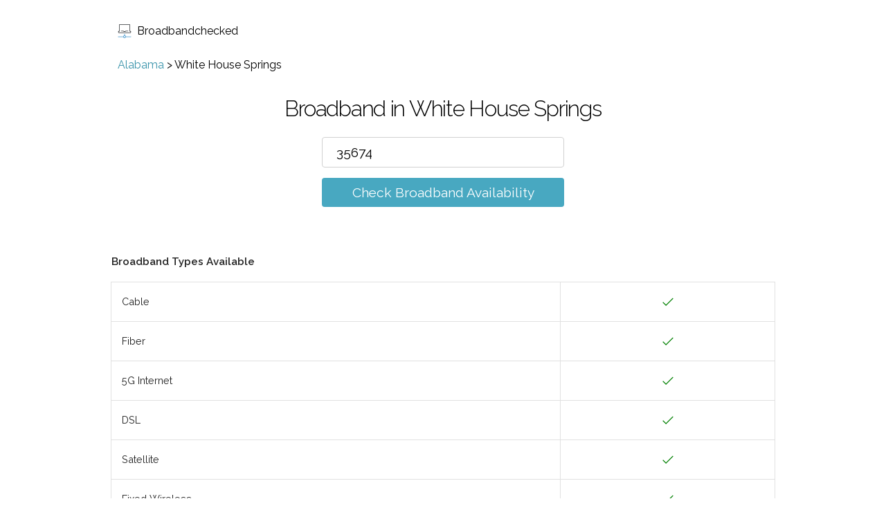

--- FILE ---
content_type: text/html; charset=utf-8
request_url: https://www.broadbandchecked.com/al/white-house-springs
body_size: 4398
content:
<!DOCTYPE html><html lang="en"><head><title>Broadband Internet Providers in White House Springs | Broadbandchecked.com</title><meta name="viewport" content="width=device-width,initial-scale=1,maximum-scale=1"><meta name="description" content="Broadband in White House Springs"><link rel="canonical" href="https://www.broadbandchecked.com/al/white-house-springs"><link rel="alternate" href="https://www.broadbandchecked.com/al/white-house-springs" hreflang="en-us"><link rel="icon" type="image/x-icon" href="/images/signal.ico"><link href="//fonts.googleapis.com/css?family=Raleway:400,300,600&amp;display=swap" rel="stylesheet" type="text/css"><link rel="stylesheet" href="/css/style.css"><script type="application/ld+json">{
    "@context": "https://schema.org",
    "@type": "BreadcrumbList",
    "itemListElement": [{
        "@type": "ListItem",
        "position": 1,
        "name": "Alabama",
        "item": "https://www.broadbandchecked.com/al"
    },{
        "@type": "ListItem",
        "position": 2,
        "name": "White House Springs"
    }]
}</script></head><body><header><a class="logo__link" href="/"><svg id="logo" version="1.1" width="20px" height="20px" xmlns="http://www.w3.org/2000/svg" xmlns:xlink="http://www.w3.org/1999/xlink" x="0px" y="0px" viewBox="0 0 490.1 490.1" style="enable-background:new 0 0 490.1 490.1;" xml:space="preserve"><path style="fill:#2C2F33;" d="M123.25,253.8h79.5c2.8,8,9.9,13.7,18.1,13.7h48.4c8.2,0,15.3-5.7,18.1-13.7h79.6            c5.5,0,9.9-4.4,9.9-9.9s-4.4-9.9-9.9-9.9h-88.1c-5.5,0-9.9,4.4-9.9,9.9v2.1c0,0.9-0.2,1.4-0.4,1.8h-46.8c-0.2-0.3-0.4-0.9-0.4-1.8            v-2.1c0-5.5-4.4-9.9-9.9-9.9h-88.1c-5.5,0-9.9,4.4-9.9,9.9S117.75,253.8,123.25,253.8z"></path><path style="fill:#2C2F33;" d="M49.05,28.6v212.2h-23.5c-5.5,0-9.9,4.4-9.9,9.9v21.9c0,23.6,19.2,42.9,42.9,42.9h373.1            c23.6,0,42.9-19.2,42.9-42.9v-21.9c0-5.5-4.4-9.9-9.9-9.9h-23.6V28.6c0-0.3,0-0.6,0-1c-1.6-15.7-14.4-27.6-29.7-27.6H77.75            C61.85,0,49.05,12.8,49.05,28.6z M421.25,29.2v221.6c0,5.5,4.5,9.9,10,9.9h23.5v12c0,12.7-10.4,23.1-23.1,23.1H58.45            c-12.7,0-23.1-10.4-23.1-23.1v-12h23.5c5.5,0,9.9-4.4,9.9-9.9V28.6c0-4.9,4-8.9,8.9-8.9h333.6            C416.25,19.8,420.55,23.9,421.25,29.2z"></path><path style="fill:#3C92CA;" d="M468.45,433.2h-177.5c-3.9-18-18.1-32.2-36-36v-41.4c0-5.5-4.4-9.9-9.9-9.9s-9.9,4.4-9.9,9.9v41.4            c-18,3.9-32.2,18-36,36H21.65c-5.5,0-9.9,4.4-9.9,9.9s4.4,9.9,9.9,9.9h177.5c4.6,21.2,23.4,37.1,45.9,37.1s41.4-15.9,45.9-37.1            h177.5c5.5,0,9.9-4.4,9.9-9.9S473.95,433.2,468.45,433.2z M245.05,470.2c-15,0-27.2-12.2-27.2-27.2s12.2-27.2,27.2-27.2            c15,0,27.2,12.2,27.2,27.2S260.05,470.2,245.05,470.2z"></path></svg>Broadbandchecked</a></header><div class="main"><div class="section section--no-padding section--no-top-padding"><div class="container"><div class="breadcrumb"><a href="/al">Alabama</a> > <span>White House Springs</span></div></div></div><div class="section section--no-padding"><div class="container"><div class="checker"><h1 class="checker__heading">Broadband in White House Springs</h1><form class="checker__form checker__form--js"><input class="checker__input" type="text" name="postcode" value="35674" placeholder="Please enter zip code/place name" autocomplete="off"><ul class="suggestions"></ul><br><a class="checker__submit checker__submit--js" href="#">Check Broadband Availability</a></form></div><img class="loading" src="/images/load.gif" alt="loading"></div></div><div class="section result result--active"><div class="container"><h4>Broadband Types Available</h4><table class="result__table result__table_mt"><tbody><tr><td>Cable</td><td><svg class="checkmark" xmlns="http://www.w3.org/2000/svg" viewBox="0 0 52 52"><path class="checkmark__check" fill="none" d="M14.1 27.2l7.1 7.2 16.7-16.8"></path></svg></td></tr><tr><td>Fiber</td><td><svg class="checkmark" xmlns="http://www.w3.org/2000/svg" viewBox="0 0 52 52"><path class="checkmark__check" fill="none" d="M14.1 27.2l7.1 7.2 16.7-16.8"></path></svg></td></tr><tr><td>5G Internet</td><td><svg class="checkmark" xmlns="http://www.w3.org/2000/svg" viewBox="0 0 52 52"><path class="checkmark__check" fill="none" d="M14.1 27.2l7.1 7.2 16.7-16.8"></path></svg></td></tr><tr><td>DSL</td><td><svg class="checkmark" xmlns="http://www.w3.org/2000/svg" viewBox="0 0 52 52"><path class="checkmark__check" fill="none" d="M14.1 27.2l7.1 7.2 16.7-16.8"></path></svg></td></tr><tr><td>Satellite</td><td><svg class="checkmark" xmlns="http://www.w3.org/2000/svg" viewBox="0 0 52 52"><path class="checkmark__check" fill="none" d="M14.1 27.2l7.1 7.2 16.7-16.8"></path></svg></td></tr><tr><td>Fixed Wireless</td><td><svg class="checkmark" xmlns="http://www.w3.org/2000/svg" viewBox="0 0 52 52"><path class="checkmark__check" fill="none" d="M14.1 27.2l7.1 7.2 16.7-16.8"></path></svg></td></tr></tbody></table><h4 class="providers-available">Broadband Providers Available</h4><table class="result__table"><thead><tr><th></th><th>Download Speed</th><th>Availability</th><th>Technology</th><th class='td_last-column'></th></tr></thead><tbody><tr><td><a href="/redirect/att-internet" rel="nofollow" target="_blank">AT&T Internet</a> </td><td>5 Gbps</td><td>65.20%</td><td>IPBB and Fiber and Fixed Wireless</td><td class="td-check-availability td_last-column"><a href="/redirect/att-internet" class="button button--availability" target="_blank" rel="nofollow"><div>Check </div><div>Availability</div></a></td></tr><tr class='tr_last-row'><td colspan="4"><a href="/redirect/att-internet" class="button button--availability" target="_blank" rel="nofollow"><div>Check </div><div>Availability</div></a></td></tr><tr><td><a href="/redirect/xfinity" rel="nofollow" target="_blank">Xfinity</a> </td><td>1.2 Gbps</td><td>87.00%</td><td>Cable</td><td class="td-check-availability td_last-column"><a href="/redirect/xfinity" class="button button--availability" target="_blank" rel="nofollow"><div>Check </div><div>Availability</div></a></td></tr><tr class='tr_last-row'><td colspan="4"><a href="/redirect/xfinity" class="button button--availability" target="_blank" rel="nofollow"><div>Check </div><div>Availability</div></a></td></tr><tr><td><a href="/redirect/t-mobile-5g-home-internet" rel="nofollow" target="_blank">T-Mobile 5G Home Internet</a> </td><td>115 Mbps</td><td>37.80%</td><td>5G Internet</td><td class="td-check-availability td_last-column"><a href="/redirect/t-mobile-5g-home-internet" class="button button--availability" target="_blank" rel="nofollow"><div>Check </div><div>Availability</div></a></td></tr><tr class='tr_last-row'><td colspan="4"><a href="/redirect/t-mobile-5g-home-internet" class="button button--availability" target="_blank" rel="nofollow"><div>Check </div><div>Availability</div></a></td></tr><tr><td><a href="/redirect/viasat" rel="nofollow" target="_blank">Viasat</a> </td><td>100 Mbps</td><td>100.00%</td><td>Satellite</td><td class="td-check-availability td_last-column"><a href="/redirect/viasat" class="button button--availability" target="_blank" rel="nofollow"><div>Check </div><div>Availability</div></a></td></tr><tr class='tr_last-row'><td colspan="4"><a href="/redirect/viasat" class="button button--availability" target="_blank" rel="nofollow"><div>Check </div><div>Availability</div></a></td></tr><tr><td><a href="/redirect/hughesnet" rel="nofollow" target="_blank">HughesNet</a> </td><td>25 Mbps</td><td>100.00%</td><td>Satellite</td><td class="td-check-availability td_last-column"><a href="/redirect/hughesnet" class="button button--availability" target="_blank" rel="nofollow"><div>Check </div><div>Availability</div></a></td></tr><tr class='tr_last-row'><td colspan="4"><a href="/redirect/hughesnet" class="button button--availability" target="_blank" rel="nofollow"><div>Check </div><div>Availability</div></a></td></tr><tr><td><a href="/redirect/ultra-home-internet" rel="nofollow" target="_blank">Ultra Home Internet</a> </td><td>100 Mbps</td><td>37.80%</td><td>Fixed Wireless</td><td class="td-check-availability td_last-column"><a href="/redirect/ultra-home-internet" class="button button--availability" target="_blank" rel="nofollow"><div>Check </div><div>Availability</div></a></td></tr><tr class='tr_last-row'><td colspan="4"><a href="/redirect/ultra-home-internet" class="button button--availability" target="_blank" rel="nofollow"><div>Check </div><div>Availability</div></a></td></tr><tr><td><a href="/redirect/earthlink" rel="nofollow" target="_blank">EarthLink</a> </td><td>940 Mbps</td><td>67.60%</td><td>DSL and Fiber</td><td class="td-check-availability td_last-column"><a href="/redirect/earthlink" class="button button--availability" target="_blank" rel="nofollow"><div>Check </div><div>Availability</div></a></td></tr><tr class='tr_last-row'><td colspan="4"><a href="/redirect/earthlink" class="button button--availability" target="_blank" rel="nofollow"><div>Check </div><div>Availability</div></a></td></tr><tr><td><a href="/redirect/spectrum" rel="nofollow" target="_blank">Spectrum</a> </td><td>1 Gbps</td><td>2.60%</td><td>Cable</td><td class="td-check-availability td_last-column"><a href="/redirect/spectrum" class="button button--availability" target="_blank" rel="nofollow"><div>Check </div><div>Availability</div></a></td></tr><tr class='tr_last-row'><td colspan="4"><a href="/redirect/spectrum" class="button button--availability" target="_blank" rel="nofollow"><div>Check </div><div>Availability</div></a></td></tr><tr class='tr_low-coverage tr_hidden'><td>TEC </td><td>50 Mbps</td><td>1.70%</td><td>DSL</td><td class="td-check-availability td_last-column"></td></tr></tbody></table><p class="low-coverage"><a href="#" onclick="window.showProvidersWithLowCoverage(event)">Show providers with low coverage</a></p></div></div><div class="section notification__box"><div class="container"></div></div><div class="section section--main section--no-top-padding"><div class="container"><p>White House Springs is a settlement in Colbert county in the state of Alabama.</p><p>The results above are for the zip code 35674 in White House Springs, broadband availability can vary by zip code so for more exact results search for your exact zip code.</p></div></div><div class="section section--no-top-padding"><div class="container"><h3>Nearby Searches</h3><div class="places"><div class="place"><a href="/al/colbert-heights">Colbert Heights</a></div><div class="place"><a href="/al/milk-springs">Milk Springs</a></div><div class="place"><a href="/al/littleville-colbert">Littleville</a></div><div class="place"><a href="/al/lime-rock-colbert">Lime Rock</a></div><div class="place"><a href="/al/ligon-springs">Ligon Springs</a></div><div class="place"><a href="/al/spring-valley-colbert">Spring Valley</a></div><div class="place"><a href="/al/tuscumbia-colbert">Tuscumbia</a></div><div class="place"><a href="/al/cedar-hills-estates-colbert">Cedar Hills Estates</a></div><div class="place"><a href="/al/hobgood-colbert">Hobgood</a></div><div class="place"><a href="/al/village-number-1">Village Number 1</a></div><div class="place"><a href="/al/muscle-shoals">Muscle Shoals</a></div><div class="place"><a href="/al/crooked-oak-colbert">Crooked Oak</a></div></div></div></div><div class="section section--main section--no-top-padding"><div class="container"><h3>What these results mean</h3><p>The table above shows what types of broadband are available in your zip code area, and gives estimated download speeds for each type as well as to what percentage of properties in the area it is available.</p><p>If you have a green tick for a type of broadband then it should be available to some or all of the properties in your area, a red cross means this type of broadband is not available in your area (though you can sign up to be notified when your area is enabled for faster broadband by filling in the form above).</p><p></p><p><strong>Cable</strong></p><p>Cable internet broadband is supplied using the same cables and wires as your cable TV service. Cable broadband speeds vary by supplier and location, but can be among some of the fastest available.</p><p><strong>Fiber</strong></p><p>Fiber broadband is supplied to your property using dedicated fiber optic cables. This provides for the fastest available broadband speeds if you pay for the fastest packages. You can also choose cheaper fiber packages that give lower download speeds.</p><p><strong>5G Internet</strong></p><p>5G Internet broadband comes via your supplier's 5G cell network. This means there is no physical wiring to your property. 5G broadband isn’t the very fastest broadband available, but it is extremely quick to get up and running and is also mobile so you won’t have to be tied to one location if you don’t need to. </p><p><strong>DSL</strong></p><p>DSL (Digital Subscriber Line) broadband is now an older, but still very capable broadband technology. It is provided down copper telephone lines. It doesn’t have the fastest speeds, it’s considered quite slow by modern standards, but in some locations, it may be the only broadband type available.</p><p><strong>IPBB</strong></p><p>IPBB stands for Internet Protocol BroadBand and is a term used by AT&amp;T to describe their newer DSL based services such as ADSL2+, VDSL2 and other similar services. Like DSL these mostly use your phone line to deliver broadband but have more advanced technologies behind them to offer higher speeds than standard DSL.</p><p><strong>Satellite</strong></p><p>Satellite broadband's greatest strength is universal availability, as long as you have room for a satellite dish you can get access, so it’s great for remote areas. The downside is that its speeds aren’t the fastest when compared to cable and fiber. Additionally, it suffers from slower response times (known as ping or lag) as the signal has to go from satellite dish to satellite to base station and back. Newer satellite services that use clusters of satellites rather than a single satellite are overcoming some of these drawbacks.</p><p><strong>Fixed Wireless</strong></p><p>Fixed Wireless broadband is delivered to your property via a wireless signal from a nearby wireless transmitter. This means there are no cables to your property, all you need is a small wireless aerial or receiver that your supplier will provide. As it needs no cabling it’s quick and easy for wireless providers to set up. Speeds are generally good, but not as good as Fiber or Cable in most instances.</p><p></p><p></p></div></div><div class="section section--secondary"><div class="container"><h3>What these results mean</h3><p>The table above shows what types of broadband are available in your zip code area, and gives estimated download speeds for each type as well as to what percentage of properties in the area it is available.</p><p>If you have a green tick for a type of broadband then it should be available to some or all of the properties in your area, a red cross means this type of broadband is not available in your area (though you can sign up to be notified when your area is enabled for faster broadband by filling in the form above).</p><p></p><p><strong>Cable</strong></p><p>Cable internet broadband is supplied using the same cables and wires as your cable TV service. Cable broadband speeds vary by supplier and location, but can be among some of the fastest available.</p><p><strong>Fiber</strong></p><p>Fiber broadband is supplied to your property using dedicated fiber optic cables. This provides for the fastest available broadband speeds if you pay for the fastest packages. You can also choose cheaper fiber packages that give lower download speeds.</p><p><strong>5G Internet</strong></p><p>5G Internet broadband comes via your supplier's 5G cell network. This means there is no physical wiring to your property. 5G broadband isn’t the very fastest broadband available, but it is extremely quick to get up and running and is also mobile so you won’t have to be tied to one location if you don’t need to. </p><p><strong>DSL</strong></p><p>DSL (Digital Subscriber Line) broadband is now an older, but still very capable broadband technology. It is provided down copper telephone lines. It doesn’t have the fastest speeds, it’s considered quite slow by modern standards, but in some locations, it may be the only broadband type available.</p><p><strong>IPBB</strong></p><p>IPBB stands for Internet Protocol BroadBand and is a term used by AT&amp;T to describe their newer DSL based services such as ADSL2+, VDSL2 and other similar services. Like DSL these mostly use your phone line to deliver broadband but have more advanced technologies behind them to offer higher speeds than standard DSL.</p><p><strong>Satellite</strong></p><p>Satellite broadband's greatest strength is universal availability, as long as you have room for a satellite dish you can get access, so it’s great for remote areas. The downside is that its speeds aren’t the fastest when compared to cable and fiber. Additionally, it suffers from slower response times (known as ping or lag) as the signal has to go from satellite dish to satellite to base station and back. Newer satellite services that use clusters of satellites rather than a single satellite are overcoming some of these drawbacks.</p><p><strong>Fixed Wireless</strong></p><p>Fixed Wireless broadband is delivered to your property via a wireless signal from a nearby wireless transmitter. This means there are no cables to your property, all you need is a small wireless aerial or receiver that your supplier will provide. As it needs no cabling it’s quick and easy for wireless providers to set up. Speeds are generally good, but not as good as Fiber or Cable in most instances.</p><p></p><p></p></div></div></div><footer><ul class="footer"><li><a href="/about">About</a></li><li><a href="/guides">Guides</a></li><li><a href="/privacy">Privacy</a></li><li><a href="/terms">Terms</a></li><li><a href="/contact">Contact</a></li><li><a href="/sitemap">Sitemap</a></li></ul></footer><script type="text/javascript" src="/js/app.js" async></script><!-- Google Tag Manager -->
<script>(function(w,d,s,l,i){w[l]=w[l]||[];w[l].push({'gtm.start':
new Date().getTime(),event:'gtm.js'});var f=d.getElementsByTagName(s)[0],
j=d.createElement(s),dl=l!='dataLayer'?'&l='+l:'';j.async=true;j.src=
'https://www.googletagmanager.com/gtm.js?id='+i+dl;f.parentNode.insertBefore(j,f);
})(window,document,'script','dataLayer','GTM-PWMLPLP');</script>
<!-- End Google Tag Manager --><!-- Google Tag Manager (noscript) -->
<noscript><iframe src="https://www.googletagmanager.com/ns.html?id=GTM-PWMLPLP"
height="0" width="0" style="display:none;visibility:hidden"></iframe></noscript>
<!-- End Google Tag Manager (noscript) --></body></html>